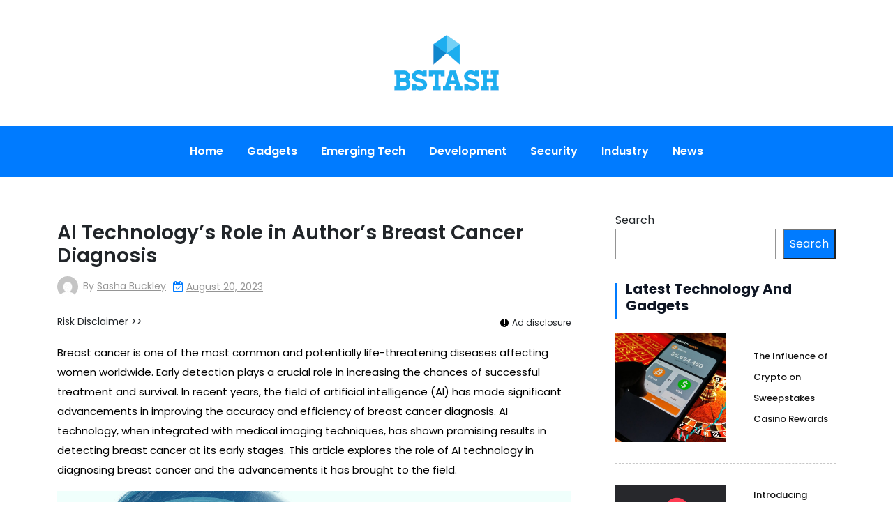

--- FILE ---
content_type: text/html; charset=UTF-8
request_url: https://bstash.io/ai-technologys-role-in-authors-breast-cancer-diagnosis/
body_size: 15040
content:
<!doctype html>
<html lang="en-US">
<head>
	<meta charset="UTF-8">
	<meta name="viewport" content="width=device-width, initial-scale=1">
	<link rel="profile" href="https://gmpg.org/xfn/11">
    

	<meta name='robots' content='index, follow, max-image-preview:large, max-snippet:-1, max-video-preview:-1' />

	<!-- This site is optimized with the Yoast SEO plugin v21.7 - https://yoast.com/wordpress/plugins/seo/ -->
	<title>AI Technology&#039;s Role in Author&#039;s Breast Cancer Diagnosis - bstash</title>
	<link rel="canonical" href="https://bstash.io/ai-technologys-role-in-authors-breast-cancer-diagnosis/" />
	<meta property="og:locale" content="en_US" />
	<meta property="og:type" content="article" />
	<meta property="og:title" content="AI Technology&#039;s Role in Author&#039;s Breast Cancer Diagnosis - bstash" />
	<meta property="og:description" content="AI&#039;s Role in Author&#039;s Breast Cancer Diagnosis: A Game Changer in Early Detection" />
	<meta property="og:url" content="https://bstash.io/ai-technologys-role-in-authors-breast-cancer-diagnosis/" />
	<meta property="og:site_name" content="bstash" />
	<meta property="article:published_time" content="2023-08-20T07:12:36+00:00" />
	<meta property="article:modified_time" content="2023-08-20T10:11:25+00:00" />
	<meta property="og:image" content="http://bstash.io/wp-content/uploads/2023/08/AI.jpg" />
	<meta property="og:image:width" content="1022" />
	<meta property="og:image:height" content="594" />
	<meta property="og:image:type" content="image/jpeg" />
	<meta name="author" content="Sasha Buckley" />
	<meta name="twitter:card" content="summary_large_image" />
	<meta name="twitter:label1" content="Written by" />
	<meta name="twitter:data1" content="Sasha Buckley" />
	<meta name="twitter:label2" content="Est. reading time" />
	<meta name="twitter:data2" content="3 minutes" />
	<script type="application/ld+json" class="yoast-schema-graph">{"@context":"https://schema.org","@graph":[{"@type":"Article","@id":"https://bstash.io/ai-technologys-role-in-authors-breast-cancer-diagnosis/#article","isPartOf":{"@id":"https://bstash.io/ai-technologys-role-in-authors-breast-cancer-diagnosis/"},"author":{"name":"Sasha Buckley","@id":"https://bstash.io/#/schema/person/55690ef725b131ad2ab524903400cd41"},"headline":"AI Technology&#8217;s Role in Author&#8217;s Breast Cancer Diagnosis","datePublished":"2023-08-20T07:12:36+00:00","dateModified":"2023-08-20T10:11:25+00:00","mainEntityOfPage":{"@id":"https://bstash.io/ai-technologys-role-in-authors-breast-cancer-diagnosis/"},"wordCount":462,"commentCount":0,"publisher":{"@id":"https://bstash.io/#organization"},"image":{"@id":"https://bstash.io/ai-technologys-role-in-authors-breast-cancer-diagnosis/#primaryimage"},"thumbnailUrl":"https://bstash.io/wp-content/uploads/2023/08/AI.jpg","articleSection":["News"],"inLanguage":"en-US","potentialAction":[{"@type":"CommentAction","name":"Comment","target":["https://bstash.io/ai-technologys-role-in-authors-breast-cancer-diagnosis/#respond"]}]},{"@type":"WebPage","@id":"https://bstash.io/ai-technologys-role-in-authors-breast-cancer-diagnosis/","url":"https://bstash.io/ai-technologys-role-in-authors-breast-cancer-diagnosis/","name":"AI Technology's Role in Author's Breast Cancer Diagnosis - bstash","isPartOf":{"@id":"https://bstash.io/#website"},"primaryImageOfPage":{"@id":"https://bstash.io/ai-technologys-role-in-authors-breast-cancer-diagnosis/#primaryimage"},"image":{"@id":"https://bstash.io/ai-technologys-role-in-authors-breast-cancer-diagnosis/#primaryimage"},"thumbnailUrl":"https://bstash.io/wp-content/uploads/2023/08/AI.jpg","datePublished":"2023-08-20T07:12:36+00:00","dateModified":"2023-08-20T10:11:25+00:00","breadcrumb":{"@id":"https://bstash.io/ai-technologys-role-in-authors-breast-cancer-diagnosis/#breadcrumb"},"inLanguage":"en-US","potentialAction":[{"@type":"ReadAction","target":["https://bstash.io/ai-technologys-role-in-authors-breast-cancer-diagnosis/"]}]},{"@type":"BreadcrumbList","@id":"https://bstash.io/ai-technologys-role-in-authors-breast-cancer-diagnosis/#breadcrumb","itemListElement":[{"@type":"ListItem","position":1,"name":"Home","item":"https://bstash.io/"},{"@type":"ListItem","position":2,"name":"AI Technology&#8217;s Role in Author&#8217;s Breast Cancer Diagnosis"}]},{"@type":"WebSite","@id":"https://bstash.io/#website","url":"https://bstash.io/","name":"bstash","description":"","publisher":{"@id":"https://bstash.io/#organization"},"potentialAction":[{"@type":"SearchAction","target":{"@type":"EntryPoint","urlTemplate":"https://bstash.io/?s={search_term_string}"},"query-input":"required name=search_term_string"}],"inLanguage":"en-US"},{"@type":"Organization","@id":"https://bstash.io/#organization","name":"bstash","url":"https://bstash.io/","logo":{"@type":"ImageObject","inLanguage":"en-US","@id":"https://bstash.io/#/schema/logo/image/","url":"https://bstash.io/wp-content/uploads/2023/08/cropped-bstash-1.png","contentUrl":"https://bstash.io/wp-content/uploads/2023/08/cropped-bstash-1.png","width":150,"height":80,"caption":"bstash"},"image":{"@id":"https://bstash.io/#/schema/logo/image/"}},{"@type":"Person","@id":"https://bstash.io/#/schema/person/55690ef725b131ad2ab524903400cd41","name":"Sasha Buckley","image":{"@type":"ImageObject","inLanguage":"en-US","@id":"https://bstash.io/#/schema/person/image/","url":"https://secure.gravatar.com/avatar/24873f40ec939d36d4a0adbbfab9818e?s=96&d=mm&r=g","contentUrl":"https://secure.gravatar.com/avatar/24873f40ec939d36d4a0adbbfab9818e?s=96&d=mm&r=g","caption":"Sasha Buckley"},"sameAs":["http://bstash.io"],"url":"https://bstash.io/author/sasha/"}]}</script>
	<!-- / Yoast SEO plugin. -->


<link rel='dns-prefetch' href='//cdn.jsdelivr.net' />
<link rel='dns-prefetch' href='//www.googletagmanager.com' />
<link rel='dns-prefetch' href='//fonts.googleapis.com' />
<script>
window._wpemojiSettings = {"baseUrl":"https:\/\/s.w.org\/images\/core\/emoji\/14.0.0\/72x72\/","ext":".png","svgUrl":"https:\/\/s.w.org\/images\/core\/emoji\/14.0.0\/svg\/","svgExt":".svg","source":{"concatemoji":"https:\/\/bstash.io\/wp-includes\/js\/wp-emoji-release.min.js?ver=6.4.2"}};
/*! This file is auto-generated */
!function(i,n){var o,s,e;function c(e){try{var t={supportTests:e,timestamp:(new Date).valueOf()};sessionStorage.setItem(o,JSON.stringify(t))}catch(e){}}function p(e,t,n){e.clearRect(0,0,e.canvas.width,e.canvas.height),e.fillText(t,0,0);var t=new Uint32Array(e.getImageData(0,0,e.canvas.width,e.canvas.height).data),r=(e.clearRect(0,0,e.canvas.width,e.canvas.height),e.fillText(n,0,0),new Uint32Array(e.getImageData(0,0,e.canvas.width,e.canvas.height).data));return t.every(function(e,t){return e===r[t]})}function u(e,t,n){switch(t){case"flag":return n(e,"\ud83c\udff3\ufe0f\u200d\u26a7\ufe0f","\ud83c\udff3\ufe0f\u200b\u26a7\ufe0f")?!1:!n(e,"\ud83c\uddfa\ud83c\uddf3","\ud83c\uddfa\u200b\ud83c\uddf3")&&!n(e,"\ud83c\udff4\udb40\udc67\udb40\udc62\udb40\udc65\udb40\udc6e\udb40\udc67\udb40\udc7f","\ud83c\udff4\u200b\udb40\udc67\u200b\udb40\udc62\u200b\udb40\udc65\u200b\udb40\udc6e\u200b\udb40\udc67\u200b\udb40\udc7f");case"emoji":return!n(e,"\ud83e\udef1\ud83c\udffb\u200d\ud83e\udef2\ud83c\udfff","\ud83e\udef1\ud83c\udffb\u200b\ud83e\udef2\ud83c\udfff")}return!1}function f(e,t,n){var r="undefined"!=typeof WorkerGlobalScope&&self instanceof WorkerGlobalScope?new OffscreenCanvas(300,150):i.createElement("canvas"),a=r.getContext("2d",{willReadFrequently:!0}),o=(a.textBaseline="top",a.font="600 32px Arial",{});return e.forEach(function(e){o[e]=t(a,e,n)}),o}function t(e){var t=i.createElement("script");t.src=e,t.defer=!0,i.head.appendChild(t)}"undefined"!=typeof Promise&&(o="wpEmojiSettingsSupports",s=["flag","emoji"],n.supports={everything:!0,everythingExceptFlag:!0},e=new Promise(function(e){i.addEventListener("DOMContentLoaded",e,{once:!0})}),new Promise(function(t){var n=function(){try{var e=JSON.parse(sessionStorage.getItem(o));if("object"==typeof e&&"number"==typeof e.timestamp&&(new Date).valueOf()<e.timestamp+604800&&"object"==typeof e.supportTests)return e.supportTests}catch(e){}return null}();if(!n){if("undefined"!=typeof Worker&&"undefined"!=typeof OffscreenCanvas&&"undefined"!=typeof URL&&URL.createObjectURL&&"undefined"!=typeof Blob)try{var e="postMessage("+f.toString()+"("+[JSON.stringify(s),u.toString(),p.toString()].join(",")+"));",r=new Blob([e],{type:"text/javascript"}),a=new Worker(URL.createObjectURL(r),{name:"wpTestEmojiSupports"});return void(a.onmessage=function(e){c(n=e.data),a.terminate(),t(n)})}catch(e){}c(n=f(s,u,p))}t(n)}).then(function(e){for(var t in e)n.supports[t]=e[t],n.supports.everything=n.supports.everything&&n.supports[t],"flag"!==t&&(n.supports.everythingExceptFlag=n.supports.everythingExceptFlag&&n.supports[t]);n.supports.everythingExceptFlag=n.supports.everythingExceptFlag&&!n.supports.flag,n.DOMReady=!1,n.readyCallback=function(){n.DOMReady=!0}}).then(function(){return e}).then(function(){var e;n.supports.everything||(n.readyCallback(),(e=n.source||{}).concatemoji?t(e.concatemoji):e.wpemoji&&e.twemoji&&(t(e.twemoji),t(e.wpemoji)))}))}((window,document),window._wpemojiSettings);
</script>
<style id='wp-emoji-styles-inline-css'>

	img.wp-smiley, img.emoji {
		display: inline !important;
		border: none !important;
		box-shadow: none !important;
		height: 1em !important;
		width: 1em !important;
		margin: 0 0.07em !important;
		vertical-align: -0.1em !important;
		background: none !important;
		padding: 0 !important;
	}
</style>
<link rel='stylesheet' id='wp-block-library-css' href='https://bstash.io/wp-includes/css/dist/block-library/style.min.css?ver=6.4.2' media='all' />
<style id='classic-theme-styles-inline-css'>
/*! This file is auto-generated */
.wp-block-button__link{color:#fff;background-color:#32373c;border-radius:9999px;box-shadow:none;text-decoration:none;padding:calc(.667em + 2px) calc(1.333em + 2px);font-size:1.125em}.wp-block-file__button{background:#32373c;color:#fff;text-decoration:none}
</style>
<style id='global-styles-inline-css'>
body{--wp--preset--color--black: #000000;--wp--preset--color--cyan-bluish-gray: #abb8c3;--wp--preset--color--white: #ffffff;--wp--preset--color--pale-pink: #f78da7;--wp--preset--color--vivid-red: #cf2e2e;--wp--preset--color--luminous-vivid-orange: #ff6900;--wp--preset--color--luminous-vivid-amber: #fcb900;--wp--preset--color--light-green-cyan: #7bdcb5;--wp--preset--color--vivid-green-cyan: #00d084;--wp--preset--color--pale-cyan-blue: #8ed1fc;--wp--preset--color--vivid-cyan-blue: #0693e3;--wp--preset--color--vivid-purple: #9b51e0;--wp--preset--gradient--vivid-cyan-blue-to-vivid-purple: linear-gradient(135deg,rgba(6,147,227,1) 0%,rgb(155,81,224) 100%);--wp--preset--gradient--light-green-cyan-to-vivid-green-cyan: linear-gradient(135deg,rgb(122,220,180) 0%,rgb(0,208,130) 100%);--wp--preset--gradient--luminous-vivid-amber-to-luminous-vivid-orange: linear-gradient(135deg,rgba(252,185,0,1) 0%,rgba(255,105,0,1) 100%);--wp--preset--gradient--luminous-vivid-orange-to-vivid-red: linear-gradient(135deg,rgba(255,105,0,1) 0%,rgb(207,46,46) 100%);--wp--preset--gradient--very-light-gray-to-cyan-bluish-gray: linear-gradient(135deg,rgb(238,238,238) 0%,rgb(169,184,195) 100%);--wp--preset--gradient--cool-to-warm-spectrum: linear-gradient(135deg,rgb(74,234,220) 0%,rgb(151,120,209) 20%,rgb(207,42,186) 40%,rgb(238,44,130) 60%,rgb(251,105,98) 80%,rgb(254,248,76) 100%);--wp--preset--gradient--blush-light-purple: linear-gradient(135deg,rgb(255,206,236) 0%,rgb(152,150,240) 100%);--wp--preset--gradient--blush-bordeaux: linear-gradient(135deg,rgb(254,205,165) 0%,rgb(254,45,45) 50%,rgb(107,0,62) 100%);--wp--preset--gradient--luminous-dusk: linear-gradient(135deg,rgb(255,203,112) 0%,rgb(199,81,192) 50%,rgb(65,88,208) 100%);--wp--preset--gradient--pale-ocean: linear-gradient(135deg,rgb(255,245,203) 0%,rgb(182,227,212) 50%,rgb(51,167,181) 100%);--wp--preset--gradient--electric-grass: linear-gradient(135deg,rgb(202,248,128) 0%,rgb(113,206,126) 100%);--wp--preset--gradient--midnight: linear-gradient(135deg,rgb(2,3,129) 0%,rgb(40,116,252) 100%);--wp--preset--font-size--small: 13px;--wp--preset--font-size--medium: 20px;--wp--preset--font-size--large: 36px;--wp--preset--font-size--x-large: 42px;--wp--preset--spacing--20: 0.44rem;--wp--preset--spacing--30: 0.67rem;--wp--preset--spacing--40: 1rem;--wp--preset--spacing--50: 1.5rem;--wp--preset--spacing--60: 2.25rem;--wp--preset--spacing--70: 3.38rem;--wp--preset--spacing--80: 5.06rem;--wp--preset--shadow--natural: 6px 6px 9px rgba(0, 0, 0, 0.2);--wp--preset--shadow--deep: 12px 12px 50px rgba(0, 0, 0, 0.4);--wp--preset--shadow--sharp: 6px 6px 0px rgba(0, 0, 0, 0.2);--wp--preset--shadow--outlined: 6px 6px 0px -3px rgba(255, 255, 255, 1), 6px 6px rgba(0, 0, 0, 1);--wp--preset--shadow--crisp: 6px 6px 0px rgba(0, 0, 0, 1);}:where(.is-layout-flex){gap: 0.5em;}:where(.is-layout-grid){gap: 0.5em;}body .is-layout-flow > .alignleft{float: left;margin-inline-start: 0;margin-inline-end: 2em;}body .is-layout-flow > .alignright{float: right;margin-inline-start: 2em;margin-inline-end: 0;}body .is-layout-flow > .aligncenter{margin-left: auto !important;margin-right: auto !important;}body .is-layout-constrained > .alignleft{float: left;margin-inline-start: 0;margin-inline-end: 2em;}body .is-layout-constrained > .alignright{float: right;margin-inline-start: 2em;margin-inline-end: 0;}body .is-layout-constrained > .aligncenter{margin-left: auto !important;margin-right: auto !important;}body .is-layout-constrained > :where(:not(.alignleft):not(.alignright):not(.alignfull)){max-width: var(--wp--style--global--content-size);margin-left: auto !important;margin-right: auto !important;}body .is-layout-constrained > .alignwide{max-width: var(--wp--style--global--wide-size);}body .is-layout-flex{display: flex;}body .is-layout-flex{flex-wrap: wrap;align-items: center;}body .is-layout-flex > *{margin: 0;}body .is-layout-grid{display: grid;}body .is-layout-grid > *{margin: 0;}:where(.wp-block-columns.is-layout-flex){gap: 2em;}:where(.wp-block-columns.is-layout-grid){gap: 2em;}:where(.wp-block-post-template.is-layout-flex){gap: 1.25em;}:where(.wp-block-post-template.is-layout-grid){gap: 1.25em;}.has-black-color{color: var(--wp--preset--color--black) !important;}.has-cyan-bluish-gray-color{color: var(--wp--preset--color--cyan-bluish-gray) !important;}.has-white-color{color: var(--wp--preset--color--white) !important;}.has-pale-pink-color{color: var(--wp--preset--color--pale-pink) !important;}.has-vivid-red-color{color: var(--wp--preset--color--vivid-red) !important;}.has-luminous-vivid-orange-color{color: var(--wp--preset--color--luminous-vivid-orange) !important;}.has-luminous-vivid-amber-color{color: var(--wp--preset--color--luminous-vivid-amber) !important;}.has-light-green-cyan-color{color: var(--wp--preset--color--light-green-cyan) !important;}.has-vivid-green-cyan-color{color: var(--wp--preset--color--vivid-green-cyan) !important;}.has-pale-cyan-blue-color{color: var(--wp--preset--color--pale-cyan-blue) !important;}.has-vivid-cyan-blue-color{color: var(--wp--preset--color--vivid-cyan-blue) !important;}.has-vivid-purple-color{color: var(--wp--preset--color--vivid-purple) !important;}.has-black-background-color{background-color: var(--wp--preset--color--black) !important;}.has-cyan-bluish-gray-background-color{background-color: var(--wp--preset--color--cyan-bluish-gray) !important;}.has-white-background-color{background-color: var(--wp--preset--color--white) !important;}.has-pale-pink-background-color{background-color: var(--wp--preset--color--pale-pink) !important;}.has-vivid-red-background-color{background-color: var(--wp--preset--color--vivid-red) !important;}.has-luminous-vivid-orange-background-color{background-color: var(--wp--preset--color--luminous-vivid-orange) !important;}.has-luminous-vivid-amber-background-color{background-color: var(--wp--preset--color--luminous-vivid-amber) !important;}.has-light-green-cyan-background-color{background-color: var(--wp--preset--color--light-green-cyan) !important;}.has-vivid-green-cyan-background-color{background-color: var(--wp--preset--color--vivid-green-cyan) !important;}.has-pale-cyan-blue-background-color{background-color: var(--wp--preset--color--pale-cyan-blue) !important;}.has-vivid-cyan-blue-background-color{background-color: var(--wp--preset--color--vivid-cyan-blue) !important;}.has-vivid-purple-background-color{background-color: var(--wp--preset--color--vivid-purple) !important;}.has-black-border-color{border-color: var(--wp--preset--color--black) !important;}.has-cyan-bluish-gray-border-color{border-color: var(--wp--preset--color--cyan-bluish-gray) !important;}.has-white-border-color{border-color: var(--wp--preset--color--white) !important;}.has-pale-pink-border-color{border-color: var(--wp--preset--color--pale-pink) !important;}.has-vivid-red-border-color{border-color: var(--wp--preset--color--vivid-red) !important;}.has-luminous-vivid-orange-border-color{border-color: var(--wp--preset--color--luminous-vivid-orange) !important;}.has-luminous-vivid-amber-border-color{border-color: var(--wp--preset--color--luminous-vivid-amber) !important;}.has-light-green-cyan-border-color{border-color: var(--wp--preset--color--light-green-cyan) !important;}.has-vivid-green-cyan-border-color{border-color: var(--wp--preset--color--vivid-green-cyan) !important;}.has-pale-cyan-blue-border-color{border-color: var(--wp--preset--color--pale-cyan-blue) !important;}.has-vivid-cyan-blue-border-color{border-color: var(--wp--preset--color--vivid-cyan-blue) !important;}.has-vivid-purple-border-color{border-color: var(--wp--preset--color--vivid-purple) !important;}.has-vivid-cyan-blue-to-vivid-purple-gradient-background{background: var(--wp--preset--gradient--vivid-cyan-blue-to-vivid-purple) !important;}.has-light-green-cyan-to-vivid-green-cyan-gradient-background{background: var(--wp--preset--gradient--light-green-cyan-to-vivid-green-cyan) !important;}.has-luminous-vivid-amber-to-luminous-vivid-orange-gradient-background{background: var(--wp--preset--gradient--luminous-vivid-amber-to-luminous-vivid-orange) !important;}.has-luminous-vivid-orange-to-vivid-red-gradient-background{background: var(--wp--preset--gradient--luminous-vivid-orange-to-vivid-red) !important;}.has-very-light-gray-to-cyan-bluish-gray-gradient-background{background: var(--wp--preset--gradient--very-light-gray-to-cyan-bluish-gray) !important;}.has-cool-to-warm-spectrum-gradient-background{background: var(--wp--preset--gradient--cool-to-warm-spectrum) !important;}.has-blush-light-purple-gradient-background{background: var(--wp--preset--gradient--blush-light-purple) !important;}.has-blush-bordeaux-gradient-background{background: var(--wp--preset--gradient--blush-bordeaux) !important;}.has-luminous-dusk-gradient-background{background: var(--wp--preset--gradient--luminous-dusk) !important;}.has-pale-ocean-gradient-background{background: var(--wp--preset--gradient--pale-ocean) !important;}.has-electric-grass-gradient-background{background: var(--wp--preset--gradient--electric-grass) !important;}.has-midnight-gradient-background{background: var(--wp--preset--gradient--midnight) !important;}.has-small-font-size{font-size: var(--wp--preset--font-size--small) !important;}.has-medium-font-size{font-size: var(--wp--preset--font-size--medium) !important;}.has-large-font-size{font-size: var(--wp--preset--font-size--large) !important;}.has-x-large-font-size{font-size: var(--wp--preset--font-size--x-large) !important;}
.wp-block-navigation a:where(:not(.wp-element-button)){color: inherit;}
:where(.wp-block-post-template.is-layout-flex){gap: 1.25em;}:where(.wp-block-post-template.is-layout-grid){gap: 1.25em;}
:where(.wp-block-columns.is-layout-flex){gap: 2em;}:where(.wp-block-columns.is-layout-grid){gap: 2em;}
.wp-block-pullquote{font-size: 1.5em;line-height: 1.6;}
</style>
<link rel='stylesheet' id='contact-form-7-css' href='https://bstash.io/wp-content/plugins/contact-form-7/includes/css/styles.css?ver=5.8.5' media='all' />
<link rel='stylesheet' id='page-list-style-css' href='https://bstash.io/wp-content/plugins/page-list/css/page-list.css?ver=5.6' media='all' />
<link rel='stylesheet' id='toc-screen-css' href='https://bstash.io/wp-content/plugins/table-of-contents-plus/screen.min.css?ver=2309' media='all' />
<style id='wpxpo-global-style-inline-css'>
:root {
			--preset-color1: #037fff;
			--preset-color2: #026fe0;
			--preset-color3: #071323;
			--preset-color4: #132133;
			--preset-color5: #34495e;
			--preset-color6: #787676;
			--preset-color7: #f0f2f3;
			--preset-color8: #f8f9fa;
			--preset-color9: #ffffff;
			}
</style>
<link rel='stylesheet' id='ultp-style-css' href='https://bstash.io/wp-content/plugins/ultimate-post/assets/css/style.min.css?ver=3.2.0' media='all' />
<style id='ultp-post-widget-inline-css'>
.ultp-block-6533c6.wp-block-ultimate-post-post-list-3 .ultp-block-row.ultp-block-items-wrap { grid-template-columns: repeat(1, 1fr); }.ultp-block-6533c6 .ultp-block-row { grid-column-gap: 30px; }.ultp-block-6533c6 .ultp-block-item { padding-bottom: 30px; margin-bottom:30px; }.ultp-block-6533c6 .ultp-heading-wrap .ultp-heading-inner{font-size:20px;}.ultp-block-6533c6 .ultp-heading-wrap {margin-top:0; margin-bottom:20px; }.ultp-block-6533c6 .ultp-block-items-wrap .ultp-block-item .ultp-block-title, .ultp-block-6533c6 .ultp-block-items-wrap .ultp-block-item .ultp-block-title a{font-size:13px;line-height:30px !important;letter-spacing:0px;}.ultp-block-6533c6 .ultp-block-content .ultp-block-title { padding:0px 0px 0px 0px; }.ultp-block-6533c6 .ultp-block-content-wrap { border-radius: 0px 0px 0px 0px; }.ultp-block-6533c6 .ultp-block-content-wrap:hover { border-radius: 0px 0px 0px 0px; }.ultp-block-6533c6 .ultp-block-content { padding: 0px 0px 0px 0px; }.ultp-block-6533c6 .ultp-block-content-wrap { padding: 0px; }.ultp-block-6533c6 .ultp-block-item .ultp-block-image{height:fit-content;} .ultp-block-6533c6 .ultp-block-item .ultp-block-image { max-width: 50%; }.ultp-block-6533c6 .ultp-block-image { filter: grayscale(0%); }.ultp-block-6533c6 .ultp-block-item:hover .ultp-block-image { filter: grayscale(0%); }.ultp-block-6533c6 .ultp-block-item .ultp-block-image { margin-right: 40px; } .rtl .ultp-block-6533c6 .ultp-block-item .ultp-block-image { margin-right: 0; margin-left: 40px; }.ultp-block-6533c6 .ultp-video-icon svg { height:80px; width: 80px;}.ultp-block-6533c6 .ultp-block-item:not(:last-of-type) { border-bottom-width: 1px; }.ultp-block-6533c6 .ultp-pagination-wrap .ultp-pagination, .ultp-block-6533c6 .ultp-loadmore { margin:40px 0px 0px 0px; }.ultp-block-6533c6 .ultp-block-wrapper .ultp-block-item { text-align:left; }.ultp-block-6533c6 .ultp-block-wrapper { margin:0px 0px 0px 0px; }.ultp-block-6533c6 .ultp-block-wrapper { padding:0px 0px 0px 0px; }@media (max-width: 991px) {.ultp-block-6533c6 .ultp-video-icon svg { height:50px; width: 50px;}}@media (max-width: 767px) {.ultp-block-6533c6 .ultp-video-icon svg { height:50px; width: 50px;}}.ultp-block-6533c6 .ultp-heading-inner, .ultp-block-6533c6 .ultp-sub-heading-inner { text-align:left; }.ultp-block-6533c6 .ultp-heading-wrap .ultp-heading-inner{font-weight:700;text-decoration:none;}.ultp-block-6533c6 .ultp-heading-wrap .ultp-heading-inner span { color:#0e1523; }.ultp-block-6533c6 .ultp-heading-inner:before { background-color:#0e1523; }.ultp-block-6533c6 .ultp-heading-inner:before { height:3px; }.ultp-block-6533c6 .ultp-block-content .ultp-block-title a { color:#141414 !important; }.ultp-block-6533c6 .ultp-block-content .ultp-block-title a:hover { color:#828282 !important; }.ultp-block-6533c6 .ultp-block-items-wrap .ultp-block-item .ultp-block-title, .ultp-block-6533c6 .ultp-block-items-wrap .ultp-block-item .ultp-block-title a{font-weight:500;font-style:normal;text-decoration:none;}.ultp-block-6533c6 .ultp-block-content-middle .ultp-block-content { -ms-flex-item-align: center;-ms-grid-row-align: center;align-self: center; }.ultp-block-6533c6.wp-block-ultimate-post-post-list-3 .ultp-layout2 .ultp-block-item::before { color:#fff; }.ultp-block-6533c6.wp-block-ultimate-post-post-list-3 .ultp-layout2 .ultp-block-item::before{}.ultp-block-6533c6 .ultp-block-content { text-align:left; } .ultp-block-6533c6 .ultp-block-meta {justify-content: flex-start;}.ultp-block-6533c6 .ultp-block-item .ultp-block-image img {object-fit: cover;}@media (max-width: 768px) {.ultp-block-6533c6 .ultp-block-item .ultp-block-image {margin-right:0; margin-left:0; max-width: 100%; } .ultp-block-6533c6 .ultp-block-media .ultp-block-content-wrap { display: block;} .ultp-block-6533c6 .ultp-block-media .ultp-block-content-wrap .ultp-block-content {margin: auto 0px !important; padding: 0px }}.ultp-block-6533c6 .ultp-video-icon {  margin: 0 auto; position: absolute; top: 50%; left: 50%; transform: translate(-50%,-60%); -o-transform: translate(-50%,-60%); -ms-transform: translate(-50%,-60%); -moz-transform: translate(-50%,-60%); -webkit-transform: translate(-50%,-50%); z-index: 998;}.ultp-block-6533c6 .ultp-video-icon svg { fill: #fff; } .ultp-block-6533c6 .ultp-video-icon svg circle { stroke: #fff; }.ultp-block-6533c6 .ultp-video-icon svg:hover { fill: #d2d2d2; } .ultp-block-6533c6 .ultp-video-icon svg:hover circle { stroke: #d2d2d2;}.ultp-block-6533c6 .ultp-block-item:not(:last-of-type) { border-bottom-color:#c7c7c7; }.ultp-block-6533c6 .ultp-block-item:not(:last-of-type) { border-bottom-style:dashed; }.ultp-block-6533c6 .ultp-loading .ultp-loading-blocks div { --loading-block-color: #000; }@media (min-width: 992px) {}@media only screen and (max-width: 991px) and (min-width: 768px) {}@media (max-width: 767px) {}.ultp-block-11734a.wp-block-ultimate-post-post-list-3 .ultp-block-row.ultp-block-items-wrap { grid-template-columns: repeat(1, 1fr); }.ultp-block-11734a .ultp-block-row { grid-column-gap: 30px; }.ultp-block-11734a .ultp-block-item { padding-bottom: 30px; margin-bottom:30px; }.ultp-block-11734a .ultp-heading-wrap .ultp-heading-inner{font-size:20px;}.ultp-block-11734a .ultp-heading-wrap {margin-top:0; margin-bottom:20px; }.ultp-block-11734a .ultp-block-items-wrap .ultp-block-item .ultp-block-title, .ultp-block-11734a .ultp-block-items-wrap .ultp-block-item .ultp-block-title a{font-size:13px;line-height:30px !important;letter-spacing:0px;}.ultp-block-11734a .ultp-block-content .ultp-block-title { padding:0px 0px 0px 0px; }.ultp-block-11734a .ultp-block-content-wrap { border-radius: 0px 0px 0px 0px; }.ultp-block-11734a .ultp-block-content-wrap:hover { border-radius: 0px 0px 0px 0px; }.ultp-block-11734a .ultp-block-content { padding: 0px 0px 0px 0px; }.ultp-block-11734a .ultp-block-content-wrap { padding: 0px; }.ultp-block-11734a .ultp-block-item .ultp-block-image{height:fit-content;} .ultp-block-11734a .ultp-block-item .ultp-block-image { max-width: 50%; }.ultp-block-11734a .ultp-block-image { filter: grayscale(0%); }.ultp-block-11734a .ultp-block-item:hover .ultp-block-image { filter: grayscale(0%); }.ultp-block-11734a .ultp-block-item .ultp-block-image { margin-right: 40px; } .rtl .ultp-block-11734a .ultp-block-item .ultp-block-image { margin-right: 0; margin-left: 40px; }.ultp-block-11734a .ultp-video-icon svg { height:80px; width: 80px;}.ultp-block-11734a .ultp-block-item:not(:last-of-type) { border-bottom-width: 1px; }.ultp-block-11734a .ultp-pagination-wrap .ultp-pagination, .ultp-block-11734a .ultp-loadmore { margin:40px 0px 0px 0px; }.ultp-block-11734a .ultp-block-wrapper .ultp-block-item { text-align:left; }.ultp-block-11734a .ultp-block-wrapper { margin:0px 0px 0px 0px; }.ultp-block-11734a .ultp-block-wrapper { padding:0px 0px 0px 0px; }@media (max-width: 991px) {.ultp-block-11734a .ultp-video-icon svg { height:50px; width: 50px;}}@media (max-width: 767px) {.ultp-block-11734a .ultp-video-icon svg { height:50px; width: 50px;}}.ultp-block-11734a .ultp-heading-inner, .ultp-block-11734a .ultp-sub-heading-inner { text-align:left; }.ultp-block-11734a .ultp-heading-wrap .ultp-heading-inner{font-weight:700;text-decoration:none;}.ultp-block-11734a .ultp-heading-wrap .ultp-heading-inner span { color:#0e1523; }.ultp-block-11734a .ultp-heading-inner:before { background-color:#0e1523; }.ultp-block-11734a .ultp-heading-inner:before { height:3px; }.ultp-block-11734a .ultp-block-content .ultp-block-title a { color:#141414 !important; }.ultp-block-11734a .ultp-block-content .ultp-block-title a:hover { color:#828282 !important; }.ultp-block-11734a .ultp-block-items-wrap .ultp-block-item .ultp-block-title, .ultp-block-11734a .ultp-block-items-wrap .ultp-block-item .ultp-block-title a{font-weight:500;font-style:normal;text-decoration:none;}.ultp-block-11734a .ultp-block-content-middle .ultp-block-content { -ms-flex-item-align: center;-ms-grid-row-align: center;align-self: center; }.ultp-block-11734a.wp-block-ultimate-post-post-list-3 .ultp-layout2 .ultp-block-item::before { color:#fff; }.ultp-block-11734a.wp-block-ultimate-post-post-list-3 .ultp-layout2 .ultp-block-item::before{}.ultp-block-11734a .ultp-block-content { text-align:left; } .ultp-block-11734a .ultp-block-meta {justify-content: flex-start;}.ultp-block-11734a .ultp-block-item .ultp-block-image img {object-fit: cover;}@media (max-width: 768px) {.ultp-block-11734a .ultp-block-item .ultp-block-image {margin-right:0; margin-left:0; max-width: 100%; } .ultp-block-11734a .ultp-block-media .ultp-block-content-wrap { display: block;} .ultp-block-11734a .ultp-block-media .ultp-block-content-wrap .ultp-block-content {margin: auto 0px !important; padding: 0px }}.ultp-block-11734a .ultp-video-icon {  margin: 0 auto; position: absolute; top: 50%; left: 50%; transform: translate(-50%,-60%); -o-transform: translate(-50%,-60%); -ms-transform: translate(-50%,-60%); -moz-transform: translate(-50%,-60%); -webkit-transform: translate(-50%,-50%); z-index: 998;}.ultp-block-11734a .ultp-video-icon svg { fill: #fff; } .ultp-block-11734a .ultp-video-icon svg circle { stroke: #fff; }.ultp-block-11734a .ultp-video-icon svg:hover { fill: #d2d2d2; } .ultp-block-11734a .ultp-video-icon svg:hover circle { stroke: #d2d2d2;}.ultp-block-11734a .ultp-block-item:not(:last-of-type) { border-bottom-color:#c7c7c7; }.ultp-block-11734a .ultp-block-item:not(:last-of-type) { border-bottom-style:dashed; }.ultp-block-11734a .ultp-loading .ultp-loading-blocks div { --loading-block-color: #000; }@media (min-width: 992px) {}@media only screen and (max-width: 991px) and (min-width: 768px) {}@media (max-width: 767px) {}.ultp-block-1469f1.wp-block-ultimate-post-post-list-3 .ultp-block-row.ultp-block-items-wrap { grid-template-columns: repeat(1, 1fr); }.ultp-block-1469f1 .ultp-block-row { grid-column-gap: 30px; }.ultp-block-1469f1 .ultp-block-item { padding-bottom: 30px; margin-bottom:30px; }.ultp-block-1469f1 .ultp-heading-wrap .ultp-heading-inner{font-size:20px;}.ultp-block-1469f1 .ultp-heading-wrap {margin-top:0; margin-bottom:20px; }.ultp-block-1469f1 .ultp-block-items-wrap .ultp-block-item .ultp-block-title, .ultp-block-1469f1 .ultp-block-items-wrap .ultp-block-item .ultp-block-title a{font-size:13px;line-height:30px !important;letter-spacing:0px;}.ultp-block-1469f1 .ultp-block-content .ultp-block-title { padding:0px 0px 0px 0px; }.ultp-block-1469f1 .ultp-block-content-wrap { border-radius: 0px 0px 0px 0px; }.ultp-block-1469f1 .ultp-block-content-wrap:hover { border-radius: 0px 0px 0px 0px; }.ultp-block-1469f1 .ultp-block-content { padding: 0px 0px 0px 0px; }.ultp-block-1469f1 .ultp-block-content-wrap { padding: 0px; }.ultp-block-1469f1 .ultp-block-item .ultp-block-image{height:fit-content;} .ultp-block-1469f1 .ultp-block-item .ultp-block-image { max-width: 50%; }.ultp-block-1469f1 .ultp-block-image { filter: grayscale(0%); }.ultp-block-1469f1 .ultp-block-item:hover .ultp-block-image { filter: grayscale(0%); }.ultp-block-1469f1 .ultp-block-item .ultp-block-image { margin-right: 40px; } .rtl .ultp-block-1469f1 .ultp-block-item .ultp-block-image { margin-right: 0; margin-left: 40px; }.ultp-block-1469f1 .ultp-video-icon svg { height:80px; width: 80px;}.ultp-block-1469f1 .ultp-block-item:not(:last-of-type) { border-bottom-width: 1px; }.ultp-block-1469f1 .ultp-pagination-wrap .ultp-pagination, .ultp-block-1469f1 .ultp-loadmore { margin:40px 0px 0px 0px; }.ultp-block-1469f1 .ultp-block-wrapper .ultp-block-item { text-align:left; }.ultp-block-1469f1 .ultp-block-wrapper { margin:0px 0px 0px 0px; }.ultp-block-1469f1 .ultp-block-wrapper { padding:0px 0px 0px 0px; }@media (max-width: 991px) {.ultp-block-1469f1 .ultp-video-icon svg { height:50px; width: 50px;}}@media (max-width: 767px) {.ultp-block-1469f1 .ultp-video-icon svg { height:50px; width: 50px;}}.ultp-block-1469f1 .ultp-heading-inner, .ultp-block-1469f1 .ultp-sub-heading-inner { text-align:left; }.ultp-block-1469f1 .ultp-heading-wrap .ultp-heading-inner{font-weight:700;text-decoration:none;}.ultp-block-1469f1 .ultp-heading-wrap .ultp-heading-inner span { color:#0e1523; }.ultp-block-1469f1 .ultp-heading-inner:before { background-color:#0e1523; }.ultp-block-1469f1 .ultp-heading-inner:before { height:3px; }.ultp-block-1469f1 .ultp-block-content .ultp-block-title a { color:#141414 !important; }.ultp-block-1469f1 .ultp-block-content .ultp-block-title a:hover { color:#828282 !important; }.ultp-block-1469f1 .ultp-block-items-wrap .ultp-block-item .ultp-block-title, .ultp-block-1469f1 .ultp-block-items-wrap .ultp-block-item .ultp-block-title a{font-weight:500;font-style:normal;text-decoration:none;}.ultp-block-1469f1 .ultp-block-content-middle .ultp-block-content { -ms-flex-item-align: center;-ms-grid-row-align: center;align-self: center; }.ultp-block-1469f1.wp-block-ultimate-post-post-list-3 .ultp-layout2 .ultp-block-item::before { color:#fff; }.ultp-block-1469f1.wp-block-ultimate-post-post-list-3 .ultp-layout2 .ultp-block-item::before{}.ultp-block-1469f1 .ultp-block-content { text-align:left; } .ultp-block-1469f1 .ultp-block-meta {justify-content: flex-start;}.ultp-block-1469f1 .ultp-block-item .ultp-block-image img {object-fit: cover;}@media (max-width: 768px) {.ultp-block-1469f1 .ultp-block-item .ultp-block-image {margin-right:0; margin-left:0; max-width: 100%; } .ultp-block-1469f1 .ultp-block-media .ultp-block-content-wrap { display: block;} .ultp-block-1469f1 .ultp-block-media .ultp-block-content-wrap .ultp-block-content {margin: auto 0px !important; padding: 0px }}.ultp-block-1469f1 .ultp-video-icon {  margin: 0 auto; position: absolute; top: 50%; left: 50%; transform: translate(-50%,-60%); -o-transform: translate(-50%,-60%); -ms-transform: translate(-50%,-60%); -moz-transform: translate(-50%,-60%); -webkit-transform: translate(-50%,-50%); z-index: 998;}.ultp-block-1469f1 .ultp-video-icon svg { fill: #fff; } .ultp-block-1469f1 .ultp-video-icon svg circle { stroke: #fff; }.ultp-block-1469f1 .ultp-video-icon svg:hover { fill: #d2d2d2; } .ultp-block-1469f1 .ultp-video-icon svg:hover circle { stroke: #d2d2d2;}.ultp-block-1469f1 .ultp-block-item:not(:last-of-type) { border-bottom-color:#c7c7c7; }.ultp-block-1469f1 .ultp-block-item:not(:last-of-type) { border-bottom-style:dashed; }.ultp-block-1469f1 .ultp-loading .ultp-loading-blocks div { --loading-block-color: #000; }@media (min-width: 992px) {}@media only screen and (max-width: 991px) and (min-width: 768px) {}@media (max-width: 767px) {}
</style>
<link rel='stylesheet' id='parent-style-css' href='https://bstash.io/wp-content/themes/ai-news/style.css?ver=6.4.2' media='all' />
<link rel='stylesheet' id='child-style-css' href='https://bstash.io/wp-content/themes/ai-news-child/style.css?v=3&#038;ver=6.4.2' media='all' />
<link rel='stylesheet' id='ai-news-style-css' href='https://bstash.io/wp-content/themes/ai-news-child/style.css?ver=1.0.0' media='all' />
<link rel='stylesheet' id='bootstrap_css-css' href='https://bstash.io/wp-content/themes/ai-news/assets/css/bootstrap.css?ver=6.4.2' media='all' />
<link rel='stylesheet' id='font-awesome_css-css' href='https://bstash.io/wp-content/themes/ai-news/assets/css/font-awesome.css?ver=6.4.2' media='all' />
<link rel='stylesheet' id='ai_news_responsive_css-css' href='https://bstash.io/wp-content/themes/ai-news/assets/css/responsive.css?ver=6.4.2' media='all' />
<link rel='stylesheet' id='ai-news-font-css' href='https://fonts.googleapis.com/css2?family=Poppins%3Awght%40200%3B300%3B400%3B500%3B600%3B700%3B800%3B900&#038;display=swap&#038;ver=6.4.2' media='all' />
<link rel='stylesheet' id='fontawesome-css' href='https://bstash.io/wp-content/plugins/wp-review-pro/public/css/font-awesome.min.css?ver=4.7.0-modified' media='all' />
<link rel='stylesheet' id='wp_review-style-css' href='https://bstash.io/wp-content/plugins/wp-review-pro/public/css/wp-review.css?ver=3.4.11' media='all' />
<link rel='stylesheet' id='td-theme-css' href='https://bstash.io/wp-content/plugins/scito-disclaimers/css/scito-disclaimers.css?ver=6.4.2' media='all' />
<script src="https://bstash.io/wp-includes/js/jquery/jquery.min.js?ver=3.7.1" id="jquery-core-js"></script>
<script src="https://bstash.io/wp-includes/js/jquery/jquery-migrate.min.js?ver=3.4.1" id="jquery-migrate-js"></script>

<!-- Google Analytics snippet added by Site Kit -->
<script src="https://www.googletagmanager.com/gtag/js?id=GT-NGK233M" id="google_gtagjs-js" async></script>
<script id="google_gtagjs-js-after">
window.dataLayer = window.dataLayer || [];function gtag(){dataLayer.push(arguments);}
gtag('set', 'linker', {"domains":["bstash.io"]} );
gtag("js", new Date());
gtag("set", "developer_id.dZTNiMT", true);
gtag("config", "GT-NGK233M");
</script>

<!-- End Google Analytics snippet added by Site Kit -->
<style type="text/css">.eafl-disclaimer-small { font-size: 0.8em; }
.eafl-disclaimer-smaller { font-size: 0.6em; }</style><meta name="generator" content="Site Kit by Google 1.116.0" />		<style type="text/css">
					.site-title,
			.site-description {
				position: absolute;
				clip: rect(1px, 1px, 1px, 1px);
				}
					</style>
		<link rel="icon" href="https://bstash.io/wp-content/uploads/2023/08/cropped-ico-top-32x32.png" sizes="32x32" />
<link rel="icon" href="https://bstash.io/wp-content/uploads/2023/08/cropped-ico-top-192x192.png" sizes="192x192" />
<link rel="apple-touch-icon" href="https://bstash.io/wp-content/uploads/2023/08/cropped-ico-top-180x180.png" />
<meta name="msapplication-TileImage" content="https://bstash.io/wp-content/uploads/2023/08/cropped-ico-top-270x270.png" />
		<style id="wp-custom-css">
			.wp-block-heading {
    color: #000;
}		</style>
		</head>

<body class="post-template-default single single-post postid-95 single-format-standard wp-custom-logo">
<div id="page" class="site">
	<a class="skip-link screen-reader-text" href="#primary">Skip to content</a>
	
	<header class="wp-header">
		<div class="wp-topbar" >
        	<div class="container-fluid">
            	<div class="row">
                    <div class="col-lg-4">
                                                <div class="topbar-left">
                            <ul class="social-area">
                                                                                                                                
                            </ul>
                        </div>
                                        </div>
                    <div class="col-lg-4">
                        <div class="logo-area">
                            <a href="https://bstash.io/" class="custom-logo-link" rel="home"><img width="150" height="80" src="https://bstash.io/wp-content/uploads/2023/08/cropped-bstash-1.png" class="custom-logo" alt="bstash" decoding="async" /></a>								<p class="site-title"><a href="https://bstash.io/" rel="home">bstash</a></p>
								                        </div>
                    </div>
                	<div class="col-lg-4">
                    	<div class="topbar-right">
                       		                    	</div>
                	</div>
            	</div>
        	</div>
    	</div>

		<!-- Start Navbar Area -->
               
        <div class="navbar-area ai-news-sticky">
            <!-- Menu For Desktop Device -->
            <div class="main-nav">
                    <nav id="site-navigation" class="ai-news-main-navigation" role="navigation" aria-label="">
                        <div class="wrapper">
                            
                                                        <button type="button" class="ai-news-menu-toggle">
                                <span class="icon-bar"></span>
                                <span class="icon-bar"></span>
                                <span class="icon-bar"></span>
                            </button>

                            <div class="menu-main-menu-container"><ul id="primary-menu" class="nav-menu"><li id="menu-item-23" class="menu-item menu-item-type-post_type menu-item-object-page menu-item-home menu-item-23"><a href="https://bstash.io/">Home</a></li>
<li id="menu-item-16" class="menu-item menu-item-type-taxonomy menu-item-object-category menu-item-16"><a href="https://bstash.io/gadgets/">Gadgets</a></li>
<li id="menu-item-15" class="menu-item menu-item-type-taxonomy menu-item-object-category menu-item-15"><a href="https://bstash.io/tech/">Emerging Tech</a></li>
<li id="menu-item-18" class="menu-item menu-item-type-taxonomy menu-item-object-category menu-item-18"><a href="https://bstash.io/software/">Development</a></li>
<li id="menu-item-14" class="menu-item menu-item-type-taxonomy menu-item-object-category menu-item-14"><a href="https://bstash.io/security/">Security</a></li>
<li id="menu-item-19" class="menu-item menu-item-type-taxonomy menu-item-object-category menu-item-19"><a href="https://bstash.io/industry/">Industry</a></li>
<li id="menu-item-17" class="menu-item menu-item-type-taxonomy menu-item-object-category current-post-ancestor current-menu-parent current-post-parent menu-item-17"><a href="https://bstash.io/news/">News</a></li>
</ul></div>                        </div><!-- .wrapper -->
                    </nav><!-- #site-navigation -->
                    <a class="skip-link-menu-end-skip" href="javascript:void(0)"></a>
            </div>
        </div>
	</header>	<section class="blog-sec-wp ptb-100" id="primary">
		<div class="container">
						<div class="row has-right-sidebar">
				<div class="col-lg-8">

					<div class="blog-area">
   	<div class="blog-content content">
        <h3 class="title mb-20">AI Technology&#8217;s Role in Author&#8217;s Breast Cancer Diagnosis</h3>
                <ul class="blog-user-details mb-20">
                        <li><img alt='' src='https://secure.gravatar.com/avatar/24873f40ec939d36d4a0adbbfab9818e?s=30&#038;d=mm&#038;r=g' srcset='https://secure.gravatar.com/avatar/24873f40ec939d36d4a0adbbfab9818e?s=60&#038;d=mm&#038;r=g 2x' class='avatar avatar-30 photo' height='30' width='30' decoding='async'/><span class="byline"> by <span class="author vcard"><a class="url fn n" href="https://bstash.io/author/sasha/">Sasha Buckley</a></span></span></li>
                                    <li><i class="fa fa-calendar-check-o"></i><a href="https://bstash.io/ai-technologys-role-in-authors-breast-cancer-diagnosis/" rel="bookmark"><time class="entry-date published" datetime="2023-08-20T07:12:36+00:00">August 20, 2023</time></a></li>
                     </ul>
                        <div class="blog-img mb-25">
                    </div>
                <p class="descriptison">
            <div class="disclaimers-row">
                    <a href="#risk-post" class="disclaimers-risk">Risk Disclaimer &gt;&gt;</a>
                    <div class="advertiser-disclosure author-block-inner">
                        <span class="advertiser-disclosure-text">Ad disclosure</span>
                        <span class="advertiser-disclosure-tooltip">At bstash.io, we are committed to empowering you to make well-informed financial decisions. In pursuit of this, we collaborate with experts to deliver current news and information. Compensation may be earned when you click on specific links, engage with sponsored posts, explore products or services, connect with brokers, or interact with advertisements. Rest assured, we take measures to ensure that our users do not encounter any disadvantages as a result of their interactions on our platform. It's important to note that none of the information presented on our website should be construed as legally binding, tax guidance, investment counsel, financial advice, or any form of professional consultation. Our content serves exclusively for informational purposes. Should you have any uncertainties, we strongly recommend consulting an independent financial advisor.</span>
                    </div>
                </div>
<p>Breast cancer is one of the most common and potentially life-threatening diseases affecting women worldwide. Early detection plays a crucial role in increasing the chances of successful treatment and survival. In recent years, the field of artificial intelligence (AI) has made significant advancements in improving the accuracy and efficiency of breast cancer diagnosis. AI technology, when integrated with medical imaging techniques, has shown promising results in detecting breast cancer at its early stages. This article explores the role of AI technology in diagnosing breast cancer and the advancements it has brought to the field.</p>


<div class="wp-block-image">
<figure class="aligncenter size-full"><img fetchpriority="high" decoding="async" width="1022" height="594" src="https://bstash.io/wp-content/uploads/2023/08/Breast-cancer.jpg" alt="" class="wp-image-100" srcset="https://bstash.io/wp-content/uploads/2023/08/Breast-cancer.jpg 1022w, https://bstash.io/wp-content/uploads/2023/08/Breast-cancer-300x174.jpg 300w, https://bstash.io/wp-content/uploads/2023/08/Breast-cancer-768x446.jpg 768w" sizes="(max-width: 1022px) 100vw, 1022px" /></figure></div>


<h2 class="wp-block-heading has-black-color has-text-color">Advancements in Breast Cancer Detection through AI Technology</h2>



<ul>
<li>
<p><strong>Enhanced Accuracy</strong>: Traditional methods of breast cancer detection relied heavily on human interpretation of mammograms. However, studies have shown that radiologists can miss up to 20% of breast cancer cases, leading to delayed diagnoses and potential negative outcomes. AI technology, on the other hand, has the potential to significantly improve accuracy by assisting radiologists in detecting subtle abnormalities that may otherwise go unnoticed. Through machine learning algorithms, AI can analyze vast amounts of mammographic data and identify patterns and anomalies, allowing for early detection and reducing the chance of misdiagnosis.</p>
</li>



<li>
<p><strong>Efficient Screening</strong>: One of the major challenges in breast cancer diagnosis is the high number of false-positive results, which often lead to unnecessary biopsies and patient anxiety. AI technology addresses this issue by enabling more efficient screening processes. By using advanced image analysis algorithms, AI systems can accurately differentiate between benign and malignant lesions, reducing false alarms and unnecessary interventions. This not only saves patients from invasive procedures but also helps medical professionals optimize their resources and focus on cases that require immediate attention.</p>
</li>



<li> <p><strong>Personalized Treatment Plans</strong>: AI technology goes beyond diagnosis and offers great potential for personalized treatment plans. By analyzing patient data, including medical records, genetic information, and imaging results, AI algorithms can assist oncologists in making informed decisions about the most effective treatments for individual patients. This can lead to more precise and targeted therapies, minimizing side effects and increasing the chances of successful outcomes. AI&#8217;s ability to analyze complex data sets and identify correlations between patient characteristics and treatment responses can revolutionize the field of breast cancer treatment.</p></li>
</ul>



<p>AI technology has undoubtedly brought significant advancements to the field of breast cancer diagnosis. Its ability to improve accuracy, efficiency, and personalization makes it a valuable tool for the early detection and treatment of breast cancer. As the technology continues to evolve, we can expect further advancements that will enhance our ability to combat this disease, ultimately saving more lives. While AI cannot replace the expertise and compassion of medical professionals, its integration into healthcare systems can complement their skills and contribute to more effective breast cancer management.</p>
<div id="risk-post" class="risk">
                    <div class="risk-title">Risk Disclaimer</div>
                    <div class="risk-text"><p>At bstash.io, our mission is to offer impartial and dependable information on cryptocurrency, finance, trading, and stocks. Nevertheless, we are unable to offer financial guidance and encourage users to conduct their own research and thorough investigations.</p> <a class="cf-article-title" target="_blank" href="/disclaimer/">Read More</a>
                        </div>
                    </div>        </p>
        <blockquote>
            <p>AI&#8217;s Role in Author&#8217;s Breast Cancer Diagnosis: A Game Changer in Early Detection</p>
        </blockquote>

        <div class="tag-share-list pt-4">
                        <div class="tags-links">
                            </div>
                    </div>
                <div class="navigation-blog">
                        <div class="navi-item prev-blog">
                <a href="https://bstash.io/hospitals-computers-offline-for-weeks-after-devastating-cyberattack/" class="navi-arrow">
                    <i class="fa fa-chevron-left"></i>
                </a>
                <div class="navi-text">
                    <div class="name-navi">
                        Previous Post                    </div>
                    <div class="title-navi">
                        <a href="https://bstash.io/hospitals-computers-offline-for-weeks-after-devastating-cyberattack/" rel="prev">Hospitals&#8217; Computers Offline for Weeks After Devastating Cyberattack</a>                    </div>
                    <div class="info-navi">
                        <a href="https://bstash.io/ai-technologys-role-in-authors-breast-cancer-diagnosis/" rel="bookmark"><time class="entry-date published" datetime="2023-08-20T07:12:36+00:00">August 20, 2023</time></a>                    </div>
                </div>
            </div>
                                    <div class="navi-item next-blog">
                <div class="navi-text">
                    <div class="name-navi">
                        Next Post                    </div>
                    <div class="title-navi">
                        <a href="https://bstash.io/revolutionizing-telecom-and-tech-asia-pacifics-custom-software-development-innovations/" rel="next">Revolutionizing Telecom and Tech: Asia Pacific&#8217;s Custom Software Development Innovations</a>                    </div>
                    <div class="info-navi">
                        <a href="https://bstash.io/ai-technologys-role-in-authors-breast-cancer-diagnosis/" rel="bookmark"><time class="entry-date published" datetime="2023-08-20T07:12:36+00:00">August 20, 2023</time></a>                    </div>
                </div>
                <a href="https://bstash.io/revolutionizing-telecom-and-tech-asia-pacifics-custom-software-development-innovations/" class="navi-arrow">
                    <i class="fa fa-chevron-right"></i>
                </a>
            </div>
                    </div>
    </div>
</div>
<div id="comments" class="comments-area">

		<div id="respond" class="comment-respond">
		<h3 id="reply-title" class="comment-reply-title">Leave a Reply <small><a rel="nofollow" id="cancel-comment-reply-link" href="/ai-technologys-role-in-authors-breast-cancer-diagnosis/#respond" style="display:none;">Cancel reply</a></small></h3><form action="https://bstash.io/wp-comments-post.php" method="post" id="commentform" class="comment-form" novalidate><p class="comment-notes"><span id="email-notes">Your email address will not be published.</span> <span class="required-field-message">Required fields are marked <span class="required">*</span></span></p><p class="comment-form-comment"><label for="comment">Comment <span class="required">*</span></label> <textarea id="comment" name="comment" cols="45" rows="8" maxlength="65525" required></textarea></p><p class="comment-form-author"><label for="author">Name <span class="required">*</span></label> <input id="author" name="author" type="text" value="" size="30" maxlength="245" autocomplete="name" required /></p>
<p class="comment-form-email"><label for="email">Email <span class="required">*</span></label> <input id="email" name="email" type="email" value="" size="30" maxlength="100" aria-describedby="email-notes" autocomplete="email" required /></p>
<p class="comment-form-url"><label for="url">Website</label> <input id="url" name="url" type="url" value="" size="30" maxlength="200" autocomplete="url" /></p>
<p class="comment-form-cookies-consent"><input id="wp-comment-cookies-consent" name="wp-comment-cookies-consent" type="checkbox" value="yes" /> <label for="wp-comment-cookies-consent">Save my name, email, and website in this browser for the next time I comment.</label></p>
<p class="form-submit"><input name="submit" type="submit" id="submit" class="submit" value="Post Comment" /> <input type='hidden' name='comment_post_ID' value='95' id='comment_post_ID' />
<input type='hidden' name='comment_parent' id='comment_parent' value='0' />
</p></form>	</div><!-- #respond -->
	
</div><!-- #comments -->				</div>
				<div class="col-md-4">
					<div class="sidebar">
    <section id="block-2" class="widget widget_block widget_search"><form role="search" method="get" action="https://bstash.io/" class="wp-block-search__button-outside wp-block-search__text-button wp-block-search"    ><label class="wp-block-search__label" for="wp-block-search__input-1" >Search</label><div class="wp-block-search__inside-wrapper " ><input class="wp-block-search__input" id="wp-block-search__input-1" placeholder="" value="" type="search" name="s" required /><button aria-label="Search" class="wp-block-search__button wp-element-button" type="submit" >Search</button></div></form></section><section id="block-7" class="widget widget_block"><div  class="wp-block-ultimate-post-post-list-3 ultp-block-6533c6"><div class="ultp-block-wrapper"><div class="ultp-loading"><div class="ultp-loading-blocks" style="width:100%;height:100%;"><div style="left: 0;top: 0;animation-delay:0s;"></div><div style="left: 21px;top: 0;animation-delay:0.125s;"></div><div style="left: 42px;top: 0;animation-delay:0.25s;"></div><div style="left: 0;top: 21px;animation-delay:0.875s;"></div><div style="left: 42px;top: 21px;animation-delay:0.375s;"></div><div style="left: 0;top: 42px;animation-delay:0.75s;"></div><div style="left: 42px;top: 42px;animation-delay:0.625s;"></div><div style="left: 21px;top: 42px;animation-delay:0.5s;"></div></div></div><div class="ultp-heading-filter"><div class="ultp-heading-filter-in"><div class="ultp-heading-wrap ultp-heading-style9 ultp-heading-left"><h2 class="ultp-heading-inner"><span>Latest Technology and Gadgets</span></h2></div></div></div><div class="ultp-block-items-wrap ultp-block-row ultp-block-column-1 ultp-block-content-middle ultp-layout1"><div class="ultp-block-item ultp-block-media post-id-847"><div class="ultp-block-content-wrap"><div class="ultp-block-image ultp-block-image-opacity"><a href="https://bstash.io/crypto-sweepstakes-casino-rewards/" ><img decoding="async"  alt="Crypto on Sweepstakes Casino Rewards"  src="https://bstash.io/wp-content/uploads/2024/07/Crypto-on-Sweepstakes-Casino-Rewards-600x594.jpg" /></a></div><div class="ultp-block-content"><h3 class="ultp-block-title "><a href="https://bstash.io/crypto-sweepstakes-casino-rewards/" >The Influence of Crypto on Sweepstakes Casino Rewards</a></h3></div></div></div><div class="ultp-block-item ultp-block-media post-id-194"><div class="ultp-block-content-wrap"><div class="ultp-block-image ultp-block-image-opacity"><a href="https://bstash.io/jetbrains-newest-ide-overview/" ><img decoding="async"  alt="JetBrains Logo"  src="https://bstash.io/wp-content/uploads/2023/08/JetBrains-Logo-600x594.png" /></a></div><div class="ultp-block-content"><h3 class="ultp-block-title "><a href="https://bstash.io/jetbrains-newest-ide-overview/" >Introducing JetBrains Latest IDE: Key Features and Enhancements for Modern&hellip;</a></h3></div></div></div><div class="ultp-block-item ultp-block-media post-id-189"><div class="ultp-block-content-wrap"><div class="ultp-block-image ultp-block-image-opacity"><a href="https://bstash.io/sony-noise-cancelling-earbuds-review/" ><img decoding="async"  alt="Sony Noise-Cancelling Earbuds"  src="https://bstash.io/wp-content/uploads/2023/08/Sony-Noise-Cancelling-Earbuds-600x594.jpg" /></a></div><div class="ultp-block-content"><h3 class="ultp-block-title "><a href="https://bstash.io/sony-noise-cancelling-earbuds-review/" >Sony Noise-Cancelling Earbuds Review</a></h3></div></div></div></div></div></div></section><section id="block-8" class="widget widget_block"><div  class="wp-block-ultimate-post-post-list-3 ultp-block-11734a"><div class="ultp-block-wrapper"><div class="ultp-loading"><div class="ultp-loading-blocks" style="width:100%;height:100%;"><div style="left: 0;top: 0;animation-delay:0s;"></div><div style="left: 21px;top: 0;animation-delay:0.125s;"></div><div style="left: 42px;top: 0;animation-delay:0.25s;"></div><div style="left: 0;top: 21px;animation-delay:0.875s;"></div><div style="left: 42px;top: 21px;animation-delay:0.375s;"></div><div style="left: 0;top: 42px;animation-delay:0.75s;"></div><div style="left: 42px;top: 42px;animation-delay:0.625s;"></div><div style="left: 21px;top: 42px;animation-delay:0.5s;"></div></div></div><div class="ultp-heading-filter"><div class="ultp-heading-filter-in"><div class="ultp-heading-wrap ultp-heading-style9 ultp-heading-left"><h2 class="ultp-heading-inner"><span>Trending Startups In Tech</span></h2></div></div></div><div class="ultp-block-items-wrap ultp-block-row ultp-block-column-1 ultp-block-content-middle ultp-layout1"><div class="ultp-block-item ultp-block-media post-id-218"><div class="ultp-block-content-wrap"><div class="ultp-block-image ultp-block-image-opacity"><a href="https://bstash.io/the-future-of-ma-an-analysis-of-tech-industry-consolidation-trends-and-predictions/" ><img decoding="async"  alt="The Future of M&amp;A: An Analysis of Tech Industry Consolidation&hellip;"  src="https://bstash.io/wp-content/uploads/2023/09/trends-600x549.jpg" /></a></div><div class="ultp-block-content"><h3 class="ultp-block-title "><a href="https://bstash.io/the-future-of-ma-an-analysis-of-tech-industry-consolidation-trends-and-predictions/" >The Future of M&amp;A: An Analysis of Tech Industry Consolidation&hellip;</a></h3></div></div></div><div class="ultp-block-item ultp-block-media post-id-70"><div class="ultp-block-content-wrap"><div class="ultp-block-image ultp-block-image-opacity"><a href="https://bstash.io/beyond-silicon-valley-emerging-tech-hubs/" ><img decoding="async"  alt="Beyond Silicon Valley fi"  src="https://bstash.io/wp-content/uploads/2023/08/Beyond-Silicon-Valley-fi-600x594.jpg" /></a></div><div class="ultp-block-content"><h3 class="ultp-block-title "><a href="https://bstash.io/beyond-silicon-valley-emerging-tech-hubs/" >Beyond Silicon Valley: Emerging Tech Hubs and the Startups That&hellip;</a></h3></div></div></div><div class="ultp-block-item ultp-block-media post-id-64"><div class="ultp-block-content-wrap"><div class="ultp-block-image ultp-block-image-opacity"><a href="https://bstash.io/chainconnect-global-trade-revolution/" ><img decoding="async"  alt="Breaking Boundaries with Blockchain fi"  src="https://bstash.io/wp-content/uploads/2023/08/Breaking-Boundaries-with-Blockchain-fi-600x594.png" /></a></div><div class="ultp-block-content"><h3 class="ultp-block-title "><a href="https://bstash.io/chainconnect-global-trade-revolution/" >Breaking Boundaries with Blockchain: The Revolutionary Impact of ChainConnect on&hellip;</a></h3></div></div></div></div></div></div></section><section id="block-9" class="widget widget_block"><div  class="wp-block-ultimate-post-post-list-3 ultp-block-1469f1"><div class="ultp-block-wrapper"><div class="ultp-loading"><div class="ultp-loading-blocks" style="width:100%;height:100%;"><div style="left: 0;top: 0;animation-delay:0s;"></div><div style="left: 21px;top: 0;animation-delay:0.125s;"></div><div style="left: 42px;top: 0;animation-delay:0.25s;"></div><div style="left: 0;top: 21px;animation-delay:0.875s;"></div><div style="left: 42px;top: 21px;animation-delay:0.375s;"></div><div style="left: 0;top: 42px;animation-delay:0.75s;"></div><div style="left: 42px;top: 42px;animation-delay:0.625s;"></div><div style="left: 21px;top: 42px;animation-delay:0.5s;"></div></div></div><div class="ultp-heading-filter"><div class="ultp-heading-filter-in"><div class="ultp-heading-wrap ultp-heading-style9 ultp-heading-left"><h2 class="ultp-heading-inner"><span>Popular Reviews</span></h2></div></div></div><div class="ultp-block-items-wrap ultp-block-row ultp-block-column-1 ultp-block-content-middle ultp-layout1"><div class="ultp-block-item ultp-block-media post-id-511"><div class="ultp-block-content-wrap"><div class="ultp-block-image ultp-block-image-opacity"><a href="https://bstash.io/privacy-policy/" ><img decoding="async"  src="https://bstash.io/wp-content/plugins/ultimate-post/assets/img/ultp-fallback-img.png" alt="dummy-img" /></a></div><div class="ultp-block-content"><h3 class="ultp-block-title "><a href="https://bstash.io/privacy-policy/" >Privacy Policy</a></h3></div></div></div><div class="ultp-block-item ultp-block-media post-id-507"><div class="ultp-block-content-wrap"><div class="ultp-block-image ultp-block-image-opacity"><a href="https://bstash.io/terms-and-conditions/" ><img decoding="async"  src="https://bstash.io/wp-content/plugins/ultimate-post/assets/img/ultp-fallback-img.png" alt="dummy-img" /></a></div><div class="ultp-block-content"><h3 class="ultp-block-title "><a href="https://bstash.io/terms-and-conditions/" >Terms &amp; Conditions</a></h3></div></div></div><div class="ultp-block-item ultp-block-media post-id-339"><div class="ultp-block-content-wrap"><div class="ultp-block-image ultp-block-image-opacity"><a href="https://bstash.io/contact-us/" ><img decoding="async"  src="https://bstash.io/wp-content/plugins/ultimate-post/assets/img/ultp-fallback-img.png" alt="dummy-img" /></a></div><div class="ultp-block-content"><h3 class="ultp-block-title "><a href="https://bstash.io/contact-us/" >Contact Us</a></h3></div></div></div></div></div></div></section></div>					</div>
			</div>
		</div>
	</section>
<footer class="footer-section">
            <div class="container">
            <div class="footer-top">
                <div class="row">
                    <div class="col-lg-4 col-md-6 col-sm-12">
                        <aside id="nav_menu-3" class="widget widget_nav_menu"><h3 class="widget-title">Site Information</h3><div class="menu-footer-container"><ul id="menu-footer" class="menu"><li id="menu-item-487" class="menu-item menu-item-type-post_type menu-item-object-page menu-item-487"><a href="https://bstash.io/contact-us/">Contact Us</a></li>
<li id="menu-item-488" class="menu-item menu-item-type-post_type menu-item-object-page menu-item-488"><a rel="noopener noreferrer nofollow" href="https://bstash.io/advertisement/">Advertisement</a></li>
<li id="menu-item-489" class="menu-item menu-item-type-post_type menu-item-object-page menu-item-489"><a rel="noopener noreferrer nofollow" href="https://bstash.io/disclaimer/">Disclaimer</a></li>
<li id="menu-item-515" class="menu-item menu-item-type-post_type menu-item-object-page menu-item-515"><a rel="noopener noreferrer nofollow" href="https://bstash.io/privacy-policy/">Privacy Policy</a></li>
<li id="menu-item-516" class="menu-item menu-item-type-post_type menu-item-object-page menu-item-516"><a rel="noopener noreferrer nofollow" href="https://bstash.io/terms-and-conditions/">Terms &amp; Conditions</a></li>
</ul></div></aside>                    </div>

                    <div class="col-lg-5 col-md-6 col-sm-12">
                                            </div>
                     <div class="col-lg-3 col-md-6 col-sm-12">
                                            </div>
                </div>
            </div>
        </div>
                        <div class="copyright-footer">
            <div class="container">
                <div class="row justify-content-center">
                    <div class="col-lg-6 text-lg-center align-self-center">
                        <p> </p>
                    </div>
                </div>
            </div>
        </div>
          </footer>
   
</div><!-- #page -->

<script src="https://bstash.io/wp-content/plugins/contact-form-7/includes/swv/js/index.js?ver=5.8.5" id="swv-js"></script>
<script id="contact-form-7-js-extra">
var wpcf7 = {"api":{"root":"https:\/\/bstash.io\/wp-json\/","namespace":"contact-form-7\/v1"}};
</script>
<script src="https://bstash.io/wp-content/plugins/contact-form-7/includes/js/index.js?ver=5.8.5" id="contact-form-7-js"></script>
<script id="eafl-public-js-extra">
var eafl_public = {"home_url":"https:\/\/bstash.io\/","ajax_url":"https:\/\/bstash.io\/wp-admin\/admin-ajax.php","nonce":"89d2ef13cb"};
</script>
<script src="https://bstash.io/wp-content/plugins/easy-affiliate-links/dist/public.js?ver=3.7.2" id="eafl-public-js"></script>
<script id="toc-front-js-extra">
var tocplus = {"visibility_show":"show","visibility_hide":"hide","visibility_hide_by_default":"1","width":"Auto"};
</script>
<script src="https://bstash.io/wp-content/plugins/table-of-contents-plus/front.min.js?ver=2309" id="toc-front-js"></script>
<script src="https://bstash.io/wp-includes/js/dist/vendor/wp-polyfill-inert.min.js?ver=3.1.2" id="wp-polyfill-inert-js"></script>
<script src="https://bstash.io/wp-includes/js/dist/vendor/regenerator-runtime.min.js?ver=0.14.0" id="regenerator-runtime-js"></script>
<script src="https://bstash.io/wp-includes/js/dist/vendor/wp-polyfill.min.js?ver=3.15.0" id="wp-polyfill-js"></script>
<script src="https://bstash.io/wp-includes/js/dist/hooks.min.js?ver=c6aec9a8d4e5a5d543a1" id="wp-hooks-js"></script>
<script src="https://bstash.io/wp-includes/js/dist/i18n.min.js?ver=7701b0c3857f914212ef" id="wp-i18n-js"></script>
<script id="wp-i18n-js-after">
wp.i18n.setLocaleData( { 'text direction\u0004ltr': [ 'ltr' ] } );
</script>
<script src="https://bstash.io/wp-includes/js/dist/url.min.js?ver=b4979979018b684be209" id="wp-url-js"></script>
<script src="https://bstash.io/wp-includes/js/dist/api-fetch.min.js?ver=0fa4dabf8bf2c7adf21a" id="wp-api-fetch-js"></script>
<script id="wp-api-fetch-js-after">
wp.apiFetch.use( wp.apiFetch.createRootURLMiddleware( "https://bstash.io/wp-json/" ) );
wp.apiFetch.nonceMiddleware = wp.apiFetch.createNonceMiddleware( "cfb1545dce" );
wp.apiFetch.use( wp.apiFetch.nonceMiddleware );
wp.apiFetch.use( wp.apiFetch.mediaUploadMiddleware );
wp.apiFetch.nonceEndpoint = "https://bstash.io/wp-admin/admin-ajax.php?action=rest-nonce";
</script>
<script id="ultp-script-js-extra">
var ultp_data_frontend = {"url":"https:\/\/bstash.io\/wp-content\/plugins\/ultimate-post\/","ajax":"https:\/\/bstash.io\/wp-admin\/admin-ajax.php","security":"779ad7a083","home_url":"https:\/\/bstash.io"};
</script>
<script src="https://bstash.io/wp-content/plugins/ultimate-post/assets/js/ultp.min.js?ver=3.2.0" id="ultp-script-js"></script>
<script src="https://bstash.io/wp-content/themes/ai-news/assets/js/bootstrap.js?ver=1.0.0" id="bootstrap.js-js"></script>
<script src="https://bstash.io/wp-content/themes/ai-news/assets/js/popper.js?ver=1.0.0" id="popper.js-js"></script>
<script src="https://bstash.io/wp-content/themes/ai-news/assets/js/navigation.js?ver=1.0.0" id="ai_news_navigation.js-js"></script>
<script src="https://bstash.io/wp-content/themes/ai-news/assets/js/main.js?ver=1.0.0" id="ai_news_main.js-js"></script>
<script src="https://bstash.io/wp-includes/js/comment-reply.min.js?ver=6.4.2" id="comment-reply-js" async data-wp-strategy="async"></script>
<script src="https://bstash.io/wp-content/plugins/wp-review-pro/public/js/js.cookie.min.js?ver=2.1.4" id="js-cookie-js"></script>
<script src="https://bstash.io/wp-content/plugins/wp-review-pro/public/js/jquery.appear.js?ver=1.1" id="wp_review-jquery-appear-js"></script>
<script src="https://bstash.io/wp-includes/js/underscore.min.js?ver=1.13.4" id="underscore-js"></script>
<script id="wp-util-js-extra">
var _wpUtilSettings = {"ajax":{"url":"\/wp-admin\/admin-ajax.php"}};
</script>
<script src="https://bstash.io/wp-includes/js/wp-util.min.js?ver=6.4.2" id="wp-util-js"></script>
<script id="wp_review-js-js-extra">
var wpreview = {"ajaxurl":"https:\/\/bstash.io\/wp-admin\/admin-ajax.php","popup":{"enable":false,"width":"800px","animation_in":"bounceIn","animation_out":"bounceOut","overlay_color":"#0b0b0b","overlay_opacity":0.8,"post_type":"post","queryby":"category","orderby":"random","category":0,"tag":0,"review_type":0,"limit":6,"expiration":30,"cookie_name":"wpr-popup","delay":0,"show_on_load":false,"show_on_reach_bottom":false,"exit_intent":true,"screen_size_check":false,"screen_width":""},"rateAllFeatures":"Please rate all features","verifiedPurchase":"(Verified purchase)","commentImageUploadNonce":"ea64a9870a"};
</script>
<script src="https://bstash.io/wp-content/plugins/wp-review-pro/public/js/main.js?ver=3.4.11" id="wp_review-js-js"></script>
<script src="https://bstash.io/wp-content/plugins/wp-review-pro/public/js/jquery.knob.min.js?ver=1.1" id="jquery-knob-js"></script>
<script id="wp_slimstat-js-extra">
var SlimStatParams = {"ajaxurl":"https:\/\/bstash.io\/wp-admin\/admin-ajax.php","baseurl":"\/","dnt":"noslimstat,ab-item","ci":"YTo0OntzOjEyOiJjb250ZW50X3R5cGUiO3M6NDoicG9zdCI7czo4OiJjYXRlZ29yeSI7czoxOiIxIjtzOjEwOiJjb250ZW50X2lkIjtpOjk1O3M6NjoiYXV0aG9yIjtzOjE1OiJhZG1pbkBic3Rhc2guaW8iO30-.f450227bfc434c2b8d0adabca34f0743"};
</script>
<script defer src="https://cdn.jsdelivr.net/wp/wp-slimstat/tags/5.0.10.2/wp-slimstat.min.js" id="wp_slimstat-js"></script>
    <button onclick="topFunction()" id="myBtn" title="Go to top">
        <i class="fa fa-angle-up"></i>
    </button>
<script defer src="https://static.cloudflareinsights.com/beacon.min.js/vcd15cbe7772f49c399c6a5babf22c1241717689176015" integrity="sha512-ZpsOmlRQV6y907TI0dKBHq9Md29nnaEIPlkf84rnaERnq6zvWvPUqr2ft8M1aS28oN72PdrCzSjY4U6VaAw1EQ==" data-cf-beacon='{"version":"2024.11.0","token":"560cd51311bf4d6d837bc49f5be17fb4","r":1,"server_timing":{"name":{"cfCacheStatus":true,"cfEdge":true,"cfExtPri":true,"cfL4":true,"cfOrigin":true,"cfSpeedBrain":true},"location_startswith":null}}' crossorigin="anonymous"></script>
</body>
</html>

--- FILE ---
content_type: text/html; charset=UTF-8
request_url: https://bstash.io/wp-admin/admin-ajax.php
body_size: -398
content:
9287.a89719657e4c0b790470fd18670534aa

--- FILE ---
content_type: text/css
request_url: https://bstash.io/wp-content/themes/ai-news-child/style.css?v=3&ver=6.4.2
body_size: -154
content:
/*
Theme Name: AI-News-child
Author: 
Description: Your description goes here
Version: 1.0
Template: ai-news

This is the child theme for AI News theme, generated with Generate Child Theme plugin by catchthemes.

(optional values you can add: Theme URI, Author URI, License, License URI, Tags, Text Domain)
*/

form.wpcf7-form input,
form.wpcf7-form textarea {
    border: 1px solid #949494;
    width: 100%;
}

form.wpcf7-form label {
    width: 100%;
}

--- FILE ---
content_type: text/css
request_url: https://bstash.io/wp-content/themes/ai-news-child/style.css?ver=1.0.0
body_size: -197
content:
/*
Theme Name: AI-News-child
Author: 
Description: Your description goes here
Version: 1.0
Template: ai-news

This is the child theme for AI News theme, generated with Generate Child Theme plugin by catchthemes.

(optional values you can add: Theme URI, Author URI, License, License URI, Tags, Text Domain)
*/

form.wpcf7-form input,
form.wpcf7-form textarea {
    border: 1px solid #949494;
    width: 100%;
}

form.wpcf7-form label {
    width: 100%;
}

--- FILE ---
content_type: text/css
request_url: https://bstash.io/wp-content/plugins/scito-disclaimers/css/scito-disclaimers.css?ver=6.4.2
body_size: 359
content:
.risk {
    padding: 10px 15px;
    border: 1px solid rgba(129, 129, 129, 0.2);
    border-radius: 10px;
    margin-bottom: 15px;
}

.risk p {
    margin-bottom: 15px;
}

.risk-title {
    font-size: 24px;
    font-weight: bold;
    margin-bottom: 10px;
}
@media only screen and (max-width: 719px) {
    .risk-title {
        font-size: 20px;
    }
}

.disclaimers-row {
    display: flex;
    align-items: center;
    justify-content: space-between;
    margin-bottom: 20px;
    width: 100%;
}

.disclaimers-risk {
    color: inherit !important;
    font-size: 14px;
}

.advertiser-disclosure {
    display: -webkit-box;
    display: -ms-flexbox;
    display: flex;
    -webkit-box-align: center;
    -ms-flex-align: center;
    align-items: center;
    position: relative;
    letter-spacing: normal;
    -webkit-box-pack: center;
    -ms-flex-pack: center;
    justify-content: center;
    margin-left: 15px;
    font-size: 12px;
    float: right;
    margin-top: 2px;
}

@media only screen and (max-width: 719px) {
    .advertiser-disclosure {
        text-align: right;
        justify-content: flex-end;
        order: 3;
    }
}

.advertiser-disclosure .advertiser-disclosure-tooltip {
    text-align: left;
    color: #fff;
    background-color: #2a2a2a;
    border-radius: 6px;
    padding: 10px;
    position: absolute;
    top: 25px;
    right: 0;
    width: 320px;
    max-width: 90vw;
    z-index: 110;
    -webkit-transition-duration: .25s;
    transition-duration: .25s;
    visibility: hidden;
    font-size: 13px;
}

@media only screen and (min-width: 1200px) {
    .advertiser-disclosure .advertiser-disclosure-tooltip {
        /* margin-right: calc(max(-114px,585px - 50vw)); */
    }
}

@media only screen and (min-width: 992px) and (max-width: 1199px) {
    .advertiser-disclosure .advertiser-disclosure-tooltip {
        /* margin-right: calc(max(-114px,495px - 50vw)); */
    }
}

@media only screen and (max-width: 719px) {
    .advertiser-disclosure .advertiser-disclosure-tooltip {
        width: 260px;
        right: auto;
    }
}

.advertiser-disclosure::after {
    content: "";
    background-color: #2a2a2a;
    position: absolute;
    left: 50%;
    bottom: -14px;
    width: 12px;
    height: 12px;
    -webkit-transform: rotate(45deg);
    transform: rotate(45deg);
    z-index: 9;
    -webkit-transition-duration: .25s;
    transition-duration: .25s;
    visibility: hidden;
}
.advertiser-disclosure.author-block-inner::after {
    bottom: -19px;
}

.advertiser-disclosure:hover .advertiser-disclosure-tooltip, .advertiser-disclosure:hover::after {
    visibility: visible;
}

.advertiser-disclosure-text::before {
    content: '!';
    width: 12px;
    height: 12px;
    display: inline-flex;
    justify-content: center;
    align-items: center;
    color: #fff;
    background-color: #000;
    border-radius: 50%;
    margin-right: 5px;
}

--- FILE ---
content_type: application/javascript; charset=utf-8
request_url: https://bstash.io/wp-content/themes/ai-news/assets/js/main.js?ver=1.0.0
body_size: 570
content:
   // When the user clicks on the button, scroll to the top of the document
            function topFunction(){
              document.body.scrollTop = 0; // For Safari
              document.documentElement.scrollTop = 0; // For Chrome, Firefox, IE and Opera
            }
          jQuery(document).ready(function(){
            mybutton = document.getElementById("myBtn");

            // When the user scrolls down 20px from the top of the document, show the button
            window.onscroll = function() {scrollFunction()};

                function scrollFunction() {
                if (document.body.scrollTop > 20 || document.documentElement.scrollTop > 20) {
                    mybutton.style.display = "block";
                } else {
                    mybutton.style.display = "none";
              }
          }

  });


  // Navbar Area sticky

  jQuery(window).on('scroll', function() {
      if (jQuery(this).scrollTop() >200){  
          jQuery('.ai-news-sticky').addClass("sticky-nav");
      }
      else{
          jQuery('.ai-news-sticky').removeClass("sticky-nav");
      }
    });


/* ===================================================================
 * Count - Main JS
 *
 * ------------------------------------------------------------------- */
(function($) {
    "use strict";
   

    var menu_toggle         = $('.ai-news-menu-toggle');
    var nav_menu            = $('.ai-news-main-navigation ul.nav-menu');

    /*------------------------------------------------
            MAIN NAVIGATION
------------------------------------------------*/

    menu_toggle.click(function(){
        $(this).toggleClass('close-menu');
        nav_menu.slideToggle();
    });

    $('.ai-news-main-navigation .nav-menu .menu-item-has-children > a').after( $('<button class="dropdown-toggle"><i class="fa fa-angle-down"></i></button>') );

    $('button.dropdown-toggle').click(function() {
        $(this).toggleClass('active');
       $(this).parent().find('.sub-menu').first().slideToggle();
    });


    $('.ai-news-menu-toggle').click(function () {
        $(this).next('.nav-menu').slideToggle();
        totalKeyboardLoop($('.ai-news-main-navigation'));
        return false;
    });

    var totalKeyboardLoop = function (elem) {

        var tabbable = elem.find('select, input, textarea, button, a').filter(':visible');

        var firstTabbable = tabbable.first();
        var lastTabbable = tabbable.last();
        /*set focus on first input*/
        firstTabbable.focus();

        /*redirect first shift+tab to last input*/
        firstTabbable.on('keydown', function (e) {
            if ((e.which === 9 && e.shiftKey)) {
                e.preventDefault();
                lastTabbable.focus();
            }
        });

        /* allow escape key to close insiders div */
        elem.on('keyup', function (e) {
            if (e.keyCode === 27) {
                elem.hide();
            }
            ;
        });
    };

})(jQuery);

jQuery(document).ready(function() {
        jQuery('.skip-link-menu-end-skip').focus(function(){
            jQuery('.close-menu').focus();
        });
});